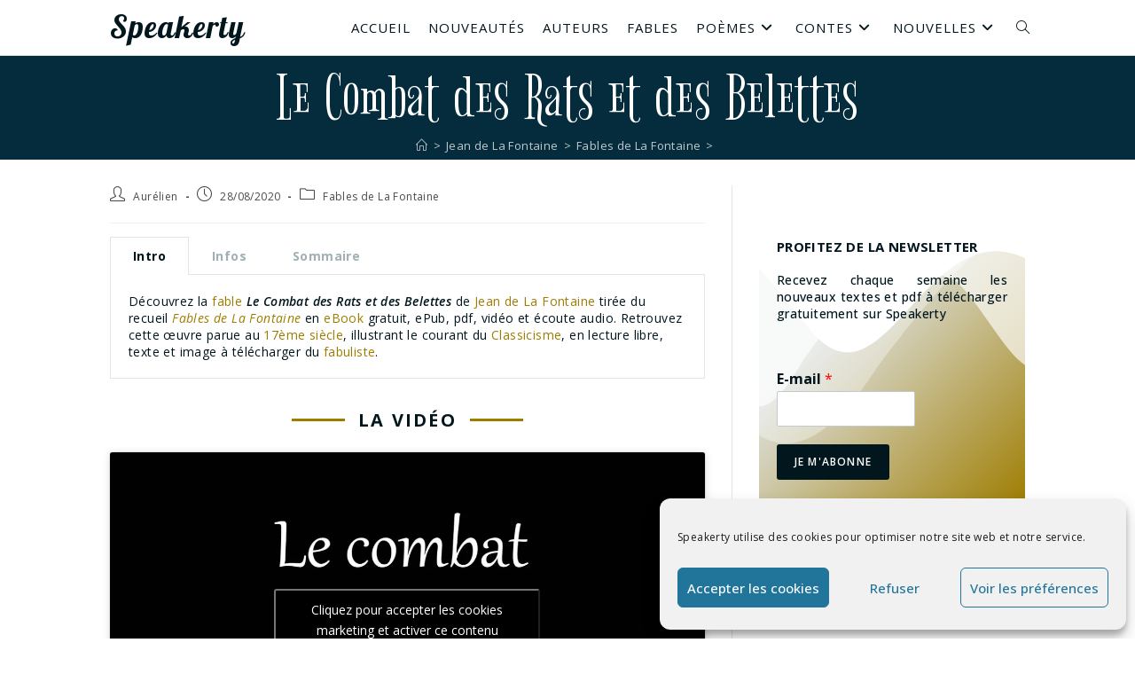

--- FILE ---
content_type: text/css
request_url: https://www.speakerty.com/wp-content/uploads/elementor/css/post-5314.css?ver=1705458285
body_size: 1961
content:
.elementor-5314 .elementor-element.elementor-element-0daeb1f{margin-top:-5px;margin-bottom:0px;padding:0px 0px 0px 0px;}.elementor-5314 .elementor-element.elementor-element-4db4545 > .elementor-widget-wrap > .elementor-widget:not(.elementor-widget__width-auto):not(.elementor-widget__width-initial):not(:last-child):not(.elementor-absolute){margin-bottom:0px;}.elementor-5314 .elementor-element.elementor-element-4db4545 > .elementor-element-populated{margin:0px 0px 0px 0px;--e-column-margin-right:0px;--e-column-margin-left:0px;padding:0px 0px 0px 0px;}.elementor-5314 .elementor-element.elementor-element-3efb1f1 .elementor-tab-title, .elementor-5314 .elementor-element.elementor-element-3efb1f1 .elementor-tab-title:before, .elementor-5314 .elementor-element.elementor-element-3efb1f1 .elementor-tab-title:after, .elementor-5314 .elementor-element.elementor-element-3efb1f1 .elementor-tab-content, .elementor-5314 .elementor-element.elementor-element-3efb1f1 .elementor-tabs-content-wrapper{border-width:1px;}.elementor-5314 .elementor-element.elementor-element-3efb1f1 .elementor-tab-mobile-title, .elementor-5314 .elementor-element.elementor-element-3efb1f1 .elementor-tab-desktop-title.elementor-active, .elementor-5314 .elementor-element.elementor-element-3efb1f1 .elementor-tab-title:before, .elementor-5314 .elementor-element.elementor-element-3efb1f1 .elementor-tab-title:after, .elementor-5314 .elementor-element.elementor-element-3efb1f1 .elementor-tab-content, .elementor-5314 .elementor-element.elementor-element-3efb1f1 .elementor-tabs-content-wrapper{border-color:#E0E5E7;}.elementor-5314 .elementor-element.elementor-element-3efb1f1 .elementor-tab-title, .elementor-5314 .elementor-element.elementor-element-3efb1f1 .elementor-tab-title a{color:#A1B0B6;}.elementor-5314 .elementor-element.elementor-element-3efb1f1 .elementor-tab-title.elementor-active,
					 .elementor-5314 .elementor-element.elementor-element-3efb1f1 .elementor-tab-title.elementor-active a{color:#02161E;}.elementor-5314 .elementor-element.elementor-element-3efb1f1 .elementor-tab-title{font-size:14px;line-height:0.1em;}.elementor-5314 .elementor-element.elementor-element-3efb1f1 .elementor-tab-content{font-family:"Open Sans", Sans-serif;font-size:14px;font-weight:normal;line-height:1.4em;}.elementor-5314 .elementor-element.elementor-element-3efb1f1 > .elementor-widget-container{margin:0px 0px 0px 0px;padding:0px 0px 0px 0px;}.elementor-5314 .elementor-element.elementor-element-9abd265{margin-top:0px;margin-bottom:0px;padding:0px 0px 0px 0px;}.elementor-bc-flex-widget .elementor-5314 .elementor-element.elementor-element-645f43fa.elementor-column .elementor-widget-wrap{align-items:center;}.elementor-5314 .elementor-element.elementor-element-645f43fa.elementor-column.elementor-element[data-element_type="column"] > .elementor-widget-wrap.elementor-element-populated{align-content:center;align-items:center;}.elementor-5314 .elementor-element.elementor-element-645f43fa.elementor-column > .elementor-widget-wrap{justify-content:center;}.elementor-5314 .elementor-element.elementor-element-645f43fa > .elementor-widget-wrap > .elementor-widget:not(.elementor-widget__width-auto):not(.elementor-widget__width-initial):not(:last-child):not(.elementor-absolute){margin-bottom:0px;}.elementor-5314 .elementor-element.elementor-element-645f43fa > .elementor-element-populated{margin:0px 0px 0px 0px;--e-column-margin-right:0px;--e-column-margin-left:0px;padding:0px 0px 0px 0px;}.elementor-5314 .elementor-element.elementor-element-7de6d4fa{--divider-border-style:solid;--divider-border-width:3px;width:auto;max-width:auto;}.elementor-5314 .elementor-element.elementor-element-7de6d4fa .elementor-divider-separator{width:60px;}.elementor-5314 .elementor-element.elementor-element-7de6d4fa .elementor-divider{padding-top:15px;padding-bottom:15px;}.elementor-5314 .elementor-element.elementor-element-7de6d4fa > .elementor-widget-container{margin:0px 0px 0px 0px;padding:30px 0px 20px 0px;}.elementor-5314 .elementor-element.elementor-element-78004a7e{text-align:center;width:auto;max-width:auto;}.elementor-5314 .elementor-element.elementor-element-78004a7e .elementor-heading-title{font-size:20px;text-transform:uppercase;letter-spacing:2.3px;}.elementor-5314 .elementor-element.elementor-element-78004a7e > .elementor-widget-container{margin:0px 15px 0px 15px;padding:30px 0px 20px 0px;}.elementor-5314 .elementor-element.elementor-element-70e77b89{--divider-border-style:solid;--divider-border-width:3px;width:auto;max-width:auto;}.elementor-5314 .elementor-element.elementor-element-70e77b89 .elementor-divider-separator{width:60px;}.elementor-5314 .elementor-element.elementor-element-70e77b89 .elementor-divider{padding-top:15px;padding-bottom:15px;}.elementor-5314 .elementor-element.elementor-element-70e77b89 > .elementor-widget-container{margin:0px 0px 0px 0px;padding:30px 0px 20px 0px;}.elementor-5314 .elementor-element.elementor-element-50ba8205{border-style:solid;border-width:0px 0px 1px 0px;border-color:#E0E5E7;transition:background 0.3s, border 0.3s, border-radius 0.3s, box-shadow 0.3s;padding:0px 0px 30px 0px;}.elementor-5314 .elementor-element.elementor-element-50ba8205 > .elementor-background-overlay{transition:background 0.3s, border-radius 0.3s, opacity 0.3s;}.elementor-5314 .elementor-element.elementor-element-7b4f9756 .elementor-wrapper{--video-aspect-ratio:1.77777;filter:brightness( 100% ) contrast( 100% ) saturate( 100% ) blur( 0px ) hue-rotate( 0deg );}.elementor-5314 .elementor-element.elementor-element-3e507f5f{margin-top:0px;margin-bottom:0px;padding:0px 0px 0px 0px;}.elementor-bc-flex-widget .elementor-5314 .elementor-element.elementor-element-5f87b914.elementor-column .elementor-widget-wrap{align-items:center;}.elementor-5314 .elementor-element.elementor-element-5f87b914.elementor-column.elementor-element[data-element_type="column"] > .elementor-widget-wrap.elementor-element-populated{align-content:center;align-items:center;}.elementor-5314 .elementor-element.elementor-element-5f87b914.elementor-column > .elementor-widget-wrap{justify-content:center;}.elementor-5314 .elementor-element.elementor-element-5f87b914 > .elementor-widget-wrap > .elementor-widget:not(.elementor-widget__width-auto):not(.elementor-widget__width-initial):not(:last-child):not(.elementor-absolute){margin-bottom:0px;}.elementor-5314 .elementor-element.elementor-element-5f87b914 > .elementor-element-populated{margin:0px 0px 0px 0px;--e-column-margin-right:0px;--e-column-margin-left:0px;padding:0px 0px 0px 0px;}.elementor-5314 .elementor-element.elementor-element-37476439{--divider-border-style:solid;--divider-border-width:3px;width:auto;max-width:auto;}.elementor-5314 .elementor-element.elementor-element-37476439 .elementor-divider-separator{width:60px;}.elementor-5314 .elementor-element.elementor-element-37476439 .elementor-divider{padding-top:15px;padding-bottom:15px;}.elementor-5314 .elementor-element.elementor-element-37476439 > .elementor-widget-container{margin:0px 0px 0px 0px;padding:30px 0px 20px 0px;}.elementor-5314 .elementor-element.elementor-element-692f0233{text-align:center;width:auto;max-width:auto;}.elementor-5314 .elementor-element.elementor-element-692f0233 .elementor-heading-title{font-size:20px;text-transform:uppercase;letter-spacing:2.3px;}.elementor-5314 .elementor-element.elementor-element-692f0233 > .elementor-widget-container{margin:0px 15px 0px 15px;padding:30px 0px 20px 0px;}.elementor-5314 .elementor-element.elementor-element-2c1ecf46{--divider-border-style:solid;--divider-border-width:3px;width:auto;max-width:auto;}.elementor-5314 .elementor-element.elementor-element-2c1ecf46 .elementor-divider-separator{width:60px;}.elementor-5314 .elementor-element.elementor-element-2c1ecf46 .elementor-divider{padding-top:15px;padding-bottom:15px;}.elementor-5314 .elementor-element.elementor-element-2c1ecf46 > .elementor-widget-container{margin:0px 0px 0px 0px;padding:30px 0px 20px 0px;}.elementor-5314 .elementor-element.elementor-element-612b3725{border-style:solid;border-width:0px 0px 1px 0px;border-color:#E0E5E7;transition:background 0.3s, border 0.3s, border-radius 0.3s, box-shadow 0.3s;margin-top:0px;margin-bottom:0px;padding:0px 0px 30px 0px;}.elementor-5314 .elementor-element.elementor-element-612b3725 > .elementor-background-overlay{transition:background 0.3s, border-radius 0.3s, opacity 0.3s;}.elementor-5314 .elementor-element.elementor-element-5607eac0 > .elementor-widget-wrap > .elementor-widget:not(.elementor-widget__width-auto):not(.elementor-widget__width-initial):not(:last-child):not(.elementor-absolute){margin-bottom:0px;}.elementor-5314 .elementor-element.elementor-element-5607eac0 > .elementor-element-populated{margin:0px 0px -25px 0px;--e-column-margin-right:0px;--e-column-margin-left:0px;padding:0px 0px 0px 0px;}.elementor-5314 .elementor-element.elementor-element-4f806596{text-align:left;font-size:19px;text-transform:capitalize;line-height:1.4em;}.elementor-5314 .elementor-element.elementor-element-4f806596 > .elementor-widget-container{margin:0px 0px 0px 0px;padding:0px 0px 0px 0px;}.elementor-5314 .elementor-element.elementor-element-dcb11af{font-size:18px;line-height:1.4em;}.elementor-5314 .elementor-element.elementor-element-dcb11af > .elementor-widget-container{margin:0px 0px 0px 0px;padding:0px 0px 0px 0px;}.elementor-5314 .elementor-element.elementor-element-1f18cacb{text-align:right;font-size:18px;line-height:1.4em;}.elementor-5314 .elementor-element.elementor-element-1f18cacb > .elementor-widget-container{margin:0px 0px 0px 0px;padding:0px 0px 0px 0px;}.elementor-5314 .elementor-element.elementor-element-a549e06{margin-top:0px;margin-bottom:0px;padding:0px 0px 0px 0px;}.elementor-bc-flex-widget .elementor-5314 .elementor-element.elementor-element-19109f53.elementor-column .elementor-widget-wrap{align-items:center;}.elementor-5314 .elementor-element.elementor-element-19109f53.elementor-column.elementor-element[data-element_type="column"] > .elementor-widget-wrap.elementor-element-populated{align-content:center;align-items:center;}.elementor-5314 .elementor-element.elementor-element-19109f53.elementor-column > .elementor-widget-wrap{justify-content:center;}.elementor-5314 .elementor-element.elementor-element-19109f53 > .elementor-widget-wrap > .elementor-widget:not(.elementor-widget__width-auto):not(.elementor-widget__width-initial):not(:last-child):not(.elementor-absolute){margin-bottom:0px;}.elementor-5314 .elementor-element.elementor-element-19109f53 > .elementor-element-populated{margin:0px 0px 0px 0px;--e-column-margin-right:0px;--e-column-margin-left:0px;padding:0px 0px 0px 0px;}.elementor-5314 .elementor-element.elementor-element-55fbefd2{--divider-border-style:solid;--divider-border-width:3px;width:auto;max-width:auto;}.elementor-5314 .elementor-element.elementor-element-55fbefd2 .elementor-divider-separator{width:60px;}.elementor-5314 .elementor-element.elementor-element-55fbefd2 .elementor-divider{padding-top:15px;padding-bottom:15px;}.elementor-5314 .elementor-element.elementor-element-55fbefd2 > .elementor-widget-container{margin:0px 0px 0px 0px;padding:30px 0px 20px 0px;}.elementor-5314 .elementor-element.elementor-element-90338a5{text-align:center;width:auto;max-width:auto;}.elementor-5314 .elementor-element.elementor-element-90338a5 .elementor-heading-title{font-size:20px;text-transform:uppercase;letter-spacing:2.3px;}.elementor-5314 .elementor-element.elementor-element-90338a5 > .elementor-widget-container{margin:0px 15px 0px 15px;padding:30px 0px 20px 0px;}.elementor-5314 .elementor-element.elementor-element-7a0932f0{--divider-border-style:solid;--divider-border-width:3px;width:auto;max-width:auto;}.elementor-5314 .elementor-element.elementor-element-7a0932f0 .elementor-divider-separator{width:60px;}.elementor-5314 .elementor-element.elementor-element-7a0932f0 .elementor-divider{padding-top:15px;padding-bottom:15px;}.elementor-5314 .elementor-element.elementor-element-7a0932f0 > .elementor-widget-container{margin:0px 0px 0px 0px;padding:30px 0px 20px 0px;}.elementor-5314 .elementor-element.elementor-element-54a9b5b7{border-style:solid;border-width:0px 0px 1px 0px;border-color:#E0E5E7;transition:background 0.3s, border 0.3s, border-radius 0.3s, box-shadow 0.3s;padding:0px 0px 30px 0px;}.elementor-5314 .elementor-element.elementor-element-54a9b5b7 > .elementor-background-overlay{transition:background 0.3s, border-radius 0.3s, opacity 0.3s;}.elementor-5314 .elementor-element.elementor-element-1ecfca02 > .elementor-widget-wrap > .elementor-widget:not(.elementor-widget__width-auto):not(.elementor-widget__width-initial):not(:last-child):not(.elementor-absolute){margin-bottom:0px;}.elementor-5314 .elementor-element.elementor-element-1ecfca02 > .elementor-element-populated{margin:0px 0px 0px 0px;--e-column-margin-right:0px;--e-column-margin-left:0px;padding:0px 0px 0px 0px;}.elementor-5314 .elementor-element.elementor-element-4c63dc69{text-align:right;}.elementor-5314 .elementor-element.elementor-element-4c63dc69 img{filter:brightness( 100% ) contrast( 100% ) saturate( 100% ) blur( 0px ) hue-rotate( 0deg );transition-duration:0.5s;border-radius:0% 0% 0% 0%;box-shadow:2px 2px 10px 0px rgba(0, 0, 0, 0.3);}.elementor-5314 .elementor-element.elementor-element-4c63dc69:hover img{filter:brightness( 110% ) contrast( 110% ) saturate( 100% ) blur( 0px ) hue-rotate( 0deg );}.elementor-5314 .elementor-element.elementor-element-4c63dc69 > .elementor-widget-container{padding:0px 10px 20px 0px;}.elementor-5314 .elementor-element.elementor-element-68ac2420{text-align:right;}.elementor-5314 .elementor-element.elementor-element-68ac2420 img{filter:brightness( 100% ) contrast( 100% ) saturate( 100% ) blur( 0px ) hue-rotate( 0deg );transition-duration:0.5s;border-radius:0% 0% 0% 0%;box-shadow:2px 2px 10px 0px rgba(0, 0, 0, 0.3);}.elementor-5314 .elementor-element.elementor-element-68ac2420:hover img{filter:brightness( 110% ) contrast( 110% ) saturate( 100% ) blur( 0px ) hue-rotate( 0deg );}.elementor-5314 .elementor-element.elementor-element-68ac2420 > .elementor-widget-container{padding:0px 10px 20px 0px;}.elementor-5314 .elementor-element.elementor-element-3c0a7a2a{text-align:right;}.elementor-5314 .elementor-element.elementor-element-3c0a7a2a img{filter:brightness( 100% ) contrast( 100% ) saturate( 100% ) blur( 0px ) hue-rotate( 0deg );transition-duration:0.5s;border-radius:0% 0% 0% 0%;box-shadow:2px 2px 10px 0px rgba(0, 0, 0, 0.3);}.elementor-5314 .elementor-element.elementor-element-3c0a7a2a:hover img{filter:brightness( 110% ) contrast( 110% ) saturate( 100% ) blur( 0px ) hue-rotate( 0deg );}.elementor-5314 .elementor-element.elementor-element-3c0a7a2a > .elementor-widget-container{padding:0px 10px 20px 0px;}.elementor-5314 .elementor-element.elementor-element-4765c313 > .elementor-widget-wrap > .elementor-widget:not(.elementor-widget__width-auto):not(.elementor-widget__width-initial):not(:last-child):not(.elementor-absolute){margin-bottom:0px;}.elementor-5314 .elementor-element.elementor-element-4765c313 > .elementor-element-populated{padding:0px 0px 0px 0px;}.elementor-5314 .elementor-element.elementor-element-35a0f7cb{text-align:left;}.elementor-5314 .elementor-element.elementor-element-35a0f7cb img{filter:brightness( 100% ) contrast( 100% ) saturate( 100% ) blur( 0px ) hue-rotate( 0deg );transition-duration:0.5s;border-radius:0% 0% 0% 0%;box-shadow:2px 2px 10px 0px rgba(0, 0, 0, 0.3);}.elementor-5314 .elementor-element.elementor-element-35a0f7cb:hover img{filter:brightness( 110% ) contrast( 110% ) saturate( 100% ) blur( 0px ) hue-rotate( 0deg );}.elementor-5314 .elementor-element.elementor-element-35a0f7cb > .elementor-widget-container{margin:0px 0px 0px 0px;padding:0px 0px 20px 10px;}.elementor-5314 .elementor-element.elementor-element-76a330af{text-align:left;}.elementor-5314 .elementor-element.elementor-element-76a330af img{filter:brightness( 100% ) contrast( 100% ) saturate( 100% ) blur( 0px ) hue-rotate( 0deg );transition-duration:0.5s;border-radius:0% 0% 0% 0%;box-shadow:2px 2px 10px 0px rgba(0, 0, 0, 0.3);}.elementor-5314 .elementor-element.elementor-element-76a330af:hover img{filter:brightness( 110% ) contrast( 110% ) saturate( 100% ) blur( 0px ) hue-rotate( 0deg );}.elementor-5314 .elementor-element.elementor-element-76a330af > .elementor-widget-container{margin:0px 0px 0px 0px;padding:0px 0px 20px 10px;}.elementor-5314 .elementor-element.elementor-element-7995bd40{text-align:left;}.elementor-5314 .elementor-element.elementor-element-7995bd40 img{filter:brightness( 100% ) contrast( 100% ) saturate( 100% ) blur( 0px ) hue-rotate( 0deg );transition-duration:0.5s;border-radius:0% 0% 0% 0%;box-shadow:2px 2px 10px 0px rgba(0, 0, 0, 0.3);}.elementor-5314 .elementor-element.elementor-element-7995bd40:hover img{filter:brightness( 110% ) contrast( 110% ) saturate( 100% ) blur( 0px ) hue-rotate( 0deg );}.elementor-5314 .elementor-element.elementor-element-7995bd40 > .elementor-widget-container{margin:0px 0px 0px 0px;padding:0px 0px 20px 10px;}.elementor-5314 .elementor-element.elementor-element-621d02a4{margin-top:0px;margin-bottom:0px;padding:0px 0px 0px 0px;}.elementor-bc-flex-widget .elementor-5314 .elementor-element.elementor-element-471196b7.elementor-column .elementor-widget-wrap{align-items:center;}.elementor-5314 .elementor-element.elementor-element-471196b7.elementor-column.elementor-element[data-element_type="column"] > .elementor-widget-wrap.elementor-element-populated{align-content:center;align-items:center;}.elementor-5314 .elementor-element.elementor-element-471196b7.elementor-column > .elementor-widget-wrap{justify-content:center;}.elementor-5314 .elementor-element.elementor-element-471196b7 > .elementor-widget-wrap > .elementor-widget:not(.elementor-widget__width-auto):not(.elementor-widget__width-initial):not(:last-child):not(.elementor-absolute){margin-bottom:0px;}.elementor-5314 .elementor-element.elementor-element-471196b7 > .elementor-element-populated{margin:0px 0px 0px 0px;--e-column-margin-right:0px;--e-column-margin-left:0px;padding:0px 0px 0px 0px;}.elementor-5314 .elementor-element.elementor-element-7f060e8f{--divider-border-style:solid;--divider-border-width:3px;width:auto;max-width:auto;}.elementor-5314 .elementor-element.elementor-element-7f060e8f .elementor-divider-separator{width:60px;}.elementor-5314 .elementor-element.elementor-element-7f060e8f .elementor-divider{padding-top:15px;padding-bottom:15px;}.elementor-5314 .elementor-element.elementor-element-7f060e8f > .elementor-widget-container{margin:0px 0px 0px 0px;padding:30px 0px 20px 0px;}.elementor-5314 .elementor-element.elementor-element-623c0897{text-align:center;width:auto;max-width:auto;}.elementor-5314 .elementor-element.elementor-element-623c0897 .elementor-heading-title{font-size:20px;text-transform:uppercase;letter-spacing:2.3px;}.elementor-5314 .elementor-element.elementor-element-623c0897 > .elementor-widget-container{margin:0px 15px 0px 15px;padding:30px 0px 20px 0px;}.elementor-5314 .elementor-element.elementor-element-7a77faea{--divider-border-style:solid;--divider-border-width:3px;width:auto;max-width:auto;}.elementor-5314 .elementor-element.elementor-element-7a77faea .elementor-divider-separator{width:60px;}.elementor-5314 .elementor-element.elementor-element-7a77faea .elementor-divider{padding-top:15px;padding-bottom:15px;}.elementor-5314 .elementor-element.elementor-element-7a77faea > .elementor-widget-container{margin:0px 0px 0px 0px;padding:30px 0px 20px 0px;}.elementor-5314 .elementor-element.elementor-element-6467ccec{border-style:solid;border-width:0px 0px 1px 0px;border-color:#E0E5E7;transition:background 0.3s, border 0.3s, border-radius 0.3s, box-shadow 0.3s;margin-top:0px;margin-bottom:0px;padding:0px 0px 40px 0px;}.elementor-5314 .elementor-element.elementor-element-6467ccec > .elementor-background-overlay{transition:background 0.3s, border-radius 0.3s, opacity 0.3s;}.elementor-5314 .elementor-element.elementor-element-55825cce > .elementor-widget-wrap > .elementor-widget:not(.elementor-widget__width-auto):not(.elementor-widget__width-initial):not(:last-child):not(.elementor-absolute){margin-bottom:0px;}.elementor-5314 .elementor-element.elementor-element-55825cce > .elementor-element-populated{padding:0px 0px 0px 0px;}.elementor-5314 .elementor-element.elementor-element-535b16c0{text-align:left;font-family:"Open Sans", Sans-serif;font-size:14px;line-height:1.4em;}.elementor-5314 .elementor-element.elementor-element-535b16c0 > .elementor-widget-container{margin:0px 0px 0px 0px;padding:0px 0px 0px 0px;}.elementor-5314 .elementor-element.elementor-element-5f61e81e img{filter:brightness( 100% ) contrast( 100% ) saturate( 100% ) blur( 0px ) hue-rotate( 0deg );transition-duration:0.5s;border-radius:0% 0% 0% 0%;box-shadow:2px 2px 10px 0px rgba(0, 0, 0, 0.3);}.elementor-5314 .elementor-element.elementor-element-5f61e81e:hover img{filter:brightness( 110% ) contrast( 110% ) saturate( 100% ) blur( 0px ) hue-rotate( 0deg );}.elementor-5314 .elementor-element.elementor-element-5f61e81e > .elementor-widget-container{padding:0px 0px 0px 0px;}@media(max-width:480px){.elementor-5314 .elementor-element.elementor-element-0daeb1f{margin-top:-10px;margin-bottom:0px;padding:0px 0px 0px 0px;}.elementor-5314 .elementor-element.elementor-element-3efb1f1 .elementor-tab-title{font-size:12px;line-height:0.4em;}.elementor-5314 .elementor-element.elementor-element-3efb1f1 .elementor-tab-content{font-size:12px;}.elementor-5314 .elementor-element.elementor-element-9abd265{margin-top:0px;margin-bottom:0px;padding:0px 0px 0px 0px;}.elementor-5314 .elementor-element.elementor-element-7de6d4fa .elementor-divider-separator{width:48px;}.elementor-5314 .elementor-element.elementor-element-7de6d4fa > .elementor-widget-container{padding:20px 0px 10px 0px;}.elementor-5314 .elementor-element.elementor-element-78004a7e .elementor-heading-title{font-size:16px;}.elementor-5314 .elementor-element.elementor-element-78004a7e > .elementor-widget-container{padding:20px 0px 10px 0px;}.elementor-5314 .elementor-element.elementor-element-70e77b89 .elementor-divider-separator{width:48px;}.elementor-5314 .elementor-element.elementor-element-70e77b89 > .elementor-widget-container{padding:20px 0px 10px 0px;}.elementor-5314 .elementor-element.elementor-element-50ba8205{padding:0px 0px 20px 0px;}.elementor-5314 .elementor-element.elementor-element-3e507f5f{margin-top:0px;margin-bottom:0px;padding:0px 0px 0px 0px;}.elementor-5314 .elementor-element.elementor-element-37476439 .elementor-divider-separator{width:48px;}.elementor-5314 .elementor-element.elementor-element-37476439 > .elementor-widget-container{padding:20px 0px 10px 0px;}.elementor-5314 .elementor-element.elementor-element-692f0233 .elementor-heading-title{font-size:16px;}.elementor-5314 .elementor-element.elementor-element-692f0233 > .elementor-widget-container{padding:20px 0px 10px 0px;}.elementor-5314 .elementor-element.elementor-element-2c1ecf46 .elementor-divider-separator{width:48px;}.elementor-5314 .elementor-element.elementor-element-2c1ecf46 > .elementor-widget-container{padding:20px 0px 10px 0px;}.elementor-5314 .elementor-element.elementor-element-612b3725{padding:0px 0px 20px 0px;}.elementor-5314 .elementor-element.elementor-element-4f806596{font-size:17px;}.elementor-5314 .elementor-element.elementor-element-dcb11af{font-size:16px;}.elementor-5314 .elementor-element.elementor-element-1f18cacb{font-size:16px;}.elementor-5314 .elementor-element.elementor-element-a549e06{margin-top:0px;margin-bottom:0px;padding:0px 0px 0px 0px;}.elementor-5314 .elementor-element.elementor-element-55fbefd2 .elementor-divider-separator{width:20px;}.elementor-5314 .elementor-element.elementor-element-55fbefd2 > .elementor-widget-container{padding:20px 0px 10px 0px;}.elementor-5314 .elementor-element.elementor-element-90338a5 .elementor-heading-title{font-size:16px;}.elementor-5314 .elementor-element.elementor-element-90338a5 > .elementor-widget-container{padding:20px 0px 10px 0px;}.elementor-5314 .elementor-element.elementor-element-7a0932f0 .elementor-divider-separator{width:20px;}.elementor-5314 .elementor-element.elementor-element-7a0932f0 > .elementor-widget-container{padding:20px 0px 10px 0px;}.elementor-5314 .elementor-element.elementor-element-54a9b5b7{padding:0px 0px 10px 0px;}.elementor-5314 .elementor-element.elementor-element-1ecfca02{width:50%;}.elementor-5314 .elementor-element.elementor-element-4765c313{width:50%;}.elementor-5314 .elementor-element.elementor-element-621d02a4{margin-top:0px;margin-bottom:0px;padding:0px 0px 0px 0px;}.elementor-5314 .elementor-element.elementor-element-7f060e8f .elementor-divider-separator{width:48px;}.elementor-5314 .elementor-element.elementor-element-7f060e8f > .elementor-widget-container{padding:20px 0px 10px 0px;}.elementor-5314 .elementor-element.elementor-element-623c0897 .elementor-heading-title{font-size:16px;}.elementor-5314 .elementor-element.elementor-element-623c0897 > .elementor-widget-container{padding:20px 0px 10px 0px;}.elementor-5314 .elementor-element.elementor-element-7a77faea .elementor-divider-separator{width:48px;}.elementor-5314 .elementor-element.elementor-element-7a77faea > .elementor-widget-container{padding:20px 0px 10px 0px;}.elementor-5314 .elementor-element.elementor-element-6467ccec{padding:0px 0px 30px 0px;}.elementor-5314 .elementor-element.elementor-element-535b16c0{font-size:12px;}}@media(min-width:481px){.elementor-5314 .elementor-element.elementor-element-1ecfca02{width:50%;}.elementor-5314 .elementor-element.elementor-element-4765c313{width:50%;}}@media(max-width:768px) and (min-width:481px){.elementor-5314 .elementor-element.elementor-element-1ecfca02{width:50%;}.elementor-5314 .elementor-element.elementor-element-4765c313{width:50%;}}

--- FILE ---
content_type: text/css
request_url: https://www.speakerty.com/wp-content/uploads/elementor/css/post-151.css?ver=1705264565
body_size: 462
content:
.elementor-151 .elementor-element.elementor-element-2209108e:not(.elementor-motion-effects-element-type-background), .elementor-151 .elementor-element.elementor-element-2209108e > .elementor-motion-effects-container > .elementor-motion-effects-layer{background-color:#9E7C00;}.elementor-151 .elementor-element.elementor-element-2209108e{transition:background 0.3s, border 0.3s, border-radius 0.3s, box-shadow 0.3s;margin-top:30px;margin-bottom:0px;padding:0% 5% 0% 5%;}.elementor-151 .elementor-element.elementor-element-2209108e > .elementor-background-overlay{transition:background 0.3s, border-radius 0.3s, opacity 0.3s;}.elementor-151 .elementor-element.elementor-element-710afac2 > .elementor-widget-wrap > .elementor-widget:not(.elementor-widget__width-auto):not(.elementor-widget__width-initial):not(:last-child):not(.elementor-absolute){margin-bottom:0px;}.elementor-151 .elementor-element.elementor-element-710afac2 > .elementor-element-populated{margin:0px 0px 0px 0px;--e-column-margin-right:0px;--e-column-margin-left:0px;padding:0px 0px 0px 0px;}.elementor-151 .elementor-element.elementor-element-576e9b6a{margin-top:0px;margin-bottom:0px;padding:15px 0px 15px 0px;}.elementor-151 .elementor-element.elementor-element-7d256b30{--divider-border-style:solid;--divider-color:#E0E5E7;--divider-border-width:1px;}.elementor-151 .elementor-element.elementor-element-7d256b30 .elementor-divider-separator{width:100%;}.elementor-151 .elementor-element.elementor-element-7d256b30 .elementor-divider{padding-top:15px;padding-bottom:15px;}@media(max-width:480px){.elementor-151 .elementor-element.elementor-element-576e9b6a{padding:5px 0px 5px 0px;}}

--- FILE ---
content_type: text/css
request_url: https://www.speakerty.com/wp-content/uploads/elementor/css/post-2870.css?ver=1705264565
body_size: 461
content:
.elementor-2870 .elementor-element.elementor-element-6161de5:not(.elementor-motion-effects-element-type-background), .elementor-2870 .elementor-element.elementor-element-6161de5 > .elementor-motion-effects-container > .elementor-motion-effects-layer{background-color:#9E7C00;}.elementor-2870 .elementor-element.elementor-element-6161de5{transition:background 0.3s, border 0.3s, border-radius 0.3s, box-shadow 0.3s;margin-top:30px;margin-bottom:0px;padding:0% 5% 0% 5%;}.elementor-2870 .elementor-element.elementor-element-6161de5 > .elementor-background-overlay{transition:background 0.3s, border-radius 0.3s, opacity 0.3s;}.elementor-2870 .elementor-element.elementor-element-80b303a > .elementor-widget-wrap > .elementor-widget:not(.elementor-widget__width-auto):not(.elementor-widget__width-initial):not(:last-child):not(.elementor-absolute){margin-bottom:0px;}.elementor-2870 .elementor-element.elementor-element-80b303a > .elementor-element-populated{margin:0px 0px 0px 0px;--e-column-margin-right:0px;--e-column-margin-left:0px;padding:0px 0px 0px 0px;}.elementor-2870 .elementor-element.elementor-element-45ab10b{margin-top:0px;margin-bottom:0px;padding:15px 0px 15px 0px;}.elementor-2870 .elementor-element.elementor-element-97b988f{--divider-border-style:solid;--divider-color:#E0E5E7;--divider-border-width:1px;}.elementor-2870 .elementor-element.elementor-element-97b988f .elementor-divider-separator{width:100%;}.elementor-2870 .elementor-element.elementor-element-97b988f .elementor-divider{padding-top:15px;padding-bottom:15px;}@media(max-width:480px){.elementor-2870 .elementor-element.elementor-element-45ab10b{padding:5px 0px 5px 0px;}}